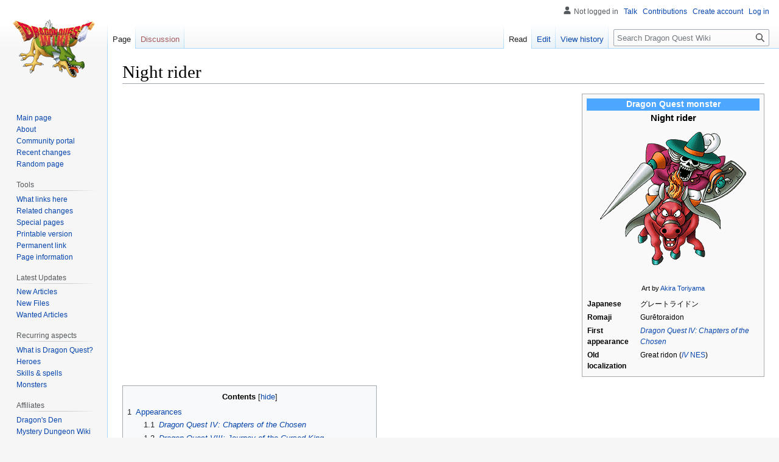

--- FILE ---
content_type: text/html; charset=UTF-8
request_url: https://dragon-quest.org/wiki/Night_rider
body_size: 11933
content:
<!DOCTYPE html>
<html class="client-nojs" lang="en" dir="ltr">
<head>
<meta charset="UTF-8"/>
<title>Night rider - Dragon Quest Wiki</title>
<script>document.documentElement.className="client-js";RLCONF={"wgBreakFrames":false,"wgSeparatorTransformTable":["",""],"wgDigitTransformTable":["",""],"wgDefaultDateFormat":"dmy","wgMonthNames":["","January","February","March","April","May","June","July","August","September","October","November","December"],"wgRequestId":"947f5eab5c047846a2083157","wgCSPNonce":false,"wgCanonicalNamespace":"","wgCanonicalSpecialPageName":false,"wgNamespaceNumber":0,"wgPageName":"Night_rider","wgTitle":"Night rider","wgCurRevisionId":226465,"wgRevisionId":226465,"wgArticleId":9296,"wgIsArticle":true,"wgIsRedirect":false,"wgAction":"view","wgUserName":null,"wgUserGroups":["*"],"wgCategories":["Stubs","Equine enemies","Zombie family","Dragon Quest IV enemies","Dragon Quest VIII enemies","Dragon Quest VIII 3DS enemies","Dragon Quest X enemies","Dragon Quest Monsters: Super Light enemies","Dragon Quest: Monster Parade enemies","Dragon Quest of the Stars enemies","Dragon Quest Heroes II enemies",
"Dragon Quest Monsters: Joker 3 Pro enemies","Dragon Quest: Monster Battle Scanner enemies","Dragon Quest Walk enemies"],"wgPageContentLanguage":"en","wgPageContentModel":"wikitext","wgRelevantPageName":"Night_rider","wgRelevantArticleId":9296,"wgIsProbablyEditable":true,"wgRelevantPageIsProbablyEditable":true,"wgRestrictionEdit":[],"wgRestrictionMove":[],"wgMFDisplayWikibaseDescriptions":{"search":false,"nearby":false,"watchlist":false,"tagline":false}};RLSTATE={"site.styles":"ready","user.styles":"ready","user":"ready","user.options":"loading","mediawiki.page.gallery.styles":"ready","skins.vector.styles.legacy":"ready"};RLPAGEMODULES=["site","mediawiki.page.ready","mediawiki.toc","skins.vector.legacy.js"];</script>
<script>(RLQ=window.RLQ||[]).push(function(){mw.loader.implement("user.options@1i9g4",function($,jQuery,require,module){mw.user.tokens.set({"patrolToken":"+\\","watchToken":"+\\","csrfToken":"+\\"});});});</script>
<link rel="stylesheet" href="/w/load.php?lang=en&amp;modules=mediawiki.page.gallery.styles%7Cskins.vector.styles.legacy&amp;only=styles&amp;skin=vector"/>
<script async="" src="/w/load.php?lang=en&amp;modules=startup&amp;only=scripts&amp;raw=1&amp;skin=vector"></script>
<meta name="ResourceLoaderDynamicStyles" content=""/>
<link rel="stylesheet" href="/w/load.php?lang=en&amp;modules=site.styles&amp;only=styles&amp;skin=vector"/>
<meta name="generator" content="MediaWiki 1.38.4"/>
<meta name="format-detection" content="telephone=no"/>
<link rel="alternate" type="application/x-wiki" title="Edit" href="/w/index.php?title=Night_rider&amp;action=edit"/>
<link rel="shortcut icon" href="/images/gfx/Favicon.ico"/>
<link rel="search" type="application/opensearchdescription+xml" href="/w/opensearch_desc.php" title="Dragon Quest Wiki (en)"/>
<link rel="EditURI" type="application/rsd+xml" href="https://dragon-quest.org/w/api.php?action=rsd"/>
<link rel="license" href="http://creativecommons.org/licenses/by-sa/3.0/"/>
<link rel="alternate" type="application/atom+xml" title="Dragon Quest Wiki Atom feed" href="/w/index.php?title=Special:RecentChanges&amp;feed=atom"/>
<link rel="alternate" type="application/rss+xml" title="Dragon Quest Wiki RSS feed" href="/w/index.php?title=Special:RecentChanges&amp;feed=rss"/>
</head>
<body class="mediawiki ltr sitedir-ltr mw-hide-empty-elt ns-0 ns-subject mw-editable page-Night_rider rootpage-Night_rider skin-vector action-view skin-vector-legacy"><div id="mw-page-base" class="noprint"></div>
<div id="mw-head-base" class="noprint"></div>
<div id="content" class="mw-body" role="main">
	<a id="top"></a>
	<div id="siteNotice"></div>
	<div class="mw-indicators">
	</div>
	<h1 id="firstHeading" class="firstHeading mw-first-heading">Night rider</h1>
	<div id="bodyContent" class="vector-body">
		<div id="siteSub" class="noprint">From Dragon Quest Wiki</div>
		<div id="contentSub"></div>
		<div id="contentSub2"></div>
		
		<div id="jump-to-nav"></div>
		<a class="mw-jump-link" href="#mw-head">Jump to navigation</a>
		<a class="mw-jump-link" href="#searchInput">Jump to search</a>
		<div id="mw-content-text" class="mw-body-content mw-content-ltr" lang="en" dir="ltr"><div class="mw-parser-output"><table role="presentation" class="infobox" style="font-size:88%; padding:5px; text-align:left; width:300px; line-height:1.5em;">

<tbody><tr>
<th style="font-size:110%; text-align:center; color:#FFFFFF; background:#4da6ff;" colspan="2">Dragon Quest monster
</th></tr>
<tr>
<th colspan="2" style="font-size:125%;text-align:center;">Night rider
</th></tr>
<tr>
<td colspan="2" style="font-size:90%;text-align:center;padding-bottom:.5em;"><div class="center"><div class="floatnone"><a href="/wiki/File:DQIV_Night_Rider.png" class="image"><img alt="DQIV Night Rider.png" src="/images/3/32/DQIV_Night_Rider.png" decoding="async" width="240" height="240" /></a></div></div><br />Art by <a href="/wiki/Akira_Toriyama" title="Akira Toriyama">Akira Toriyama</a>
</td></tr>
<tr>
<th>Japanese
</th>
<td><span lang="ja">グレートライドン</span>
</td></tr>
<tr>
<th>Romaji
</th>
<td><span lang="ja">Gurētoraidon</span>
</td></tr>
<tr>
<th>First appearance
</th>
<td><i><a href="/wiki/Dragon_Quest_IV:_Chapters_of_the_Chosen" title="Dragon Quest IV: Chapters of the Chosen">Dragon Quest IV: Chapters of the Chosen</a></i>
</td></tr>
<tr>
<th>Old localization
</th>
<td>Great ridon (<i><a href="/wiki/Dragon_Quest_IV:_Chapters_of_the_Chosen" title="Dragon Quest IV: Chapters of the Chosen">IV</a></i> <a href="/wiki/Nintendo_Entertainment_System" title="Nintendo Entertainment System">NES</a>)
</td></tr>









































</tbody></table>
<p><br style="clear: both;" />
</p>
<div id="toc" class="toc" role="navigation" aria-labelledby="mw-toc-heading"><input type="checkbox" role="button" id="toctogglecheckbox" class="toctogglecheckbox" style="display:none" /><div class="toctitle" lang="en" dir="ltr"><h2 id="mw-toc-heading">Contents</h2><span class="toctogglespan"><label class="toctogglelabel" for="toctogglecheckbox"></label></span></div>
<ul>
<li class="toclevel-1 tocsection-1"><a href="#Appearances"><span class="tocnumber">1</span> <span class="toctext">Appearances</span></a>
<ul>
<li class="toclevel-2 tocsection-2"><a href="#Dragon_Quest_IV:_Chapters_of_the_Chosen"><span class="tocnumber">1.1</span> <span class="toctext"><i>Dragon Quest IV: Chapters of the Chosen</i></span></a></li>
<li class="toclevel-2 tocsection-3"><a href="#Dragon_Quest_VIII:_Journey_of_the_Cursed_King"><span class="tocnumber">1.2</span> <span class="toctext"><i>Dragon Quest VIII: Journey of the Cursed King</i></span></a></li>
<li class="toclevel-2 tocsection-4"><a href="#Dragon_Quest_X"><span class="tocnumber">1.3</span> <span class="toctext"><i>Dragon Quest X</i></span></a></li>
<li class="toclevel-2 tocsection-5"><a href="#Dragon_Quest_Heroes_II:_Twin_Kings_and_the_Prophecy&#39;s_End"><span class="tocnumber">1.4</span> <span class="toctext"><i>Dragon Quest Heroes II: Twin Kings and the Prophecy's End</i></span></a></li>
</ul>
</li>
<li class="toclevel-1 tocsection-6"><a href="#Gallery"><span class="tocnumber">2</span> <span class="toctext">Gallery</span></a></li>
<li class="toclevel-1 tocsection-7"><a href="#Similar_Species"><span class="tocnumber">3</span> <span class="toctext">Similar Species</span></a></li>
</ul>
</div>

<h2><span class="mw-headline" id="Appearances">Appearances</span><span class="mw-editsection"><span class="mw-editsection-bracket">[</span><a href="/w/index.php?title=Night_rider&amp;action=edit&amp;section=1" title="Edit section: Appearances">edit</a><span class="mw-editsection-bracket">]</span></span></h2>
<h3><span class="mw-headline" id="Dragon_Quest_IV:_Chapters_of_the_Chosen"><i><a href="/wiki/Dragon_Quest_IV:_Chapters_of_the_Chosen" title="Dragon Quest IV: Chapters of the Chosen">Dragon Quest IV: Chapters of the Chosen</a></i></span><span class="mw-editsection"><span class="mw-editsection-bracket">[</span><a href="/w/index.php?title=Night_rider&amp;action=edit&amp;section=2" title="Edit section: Dragon Quest IV: Chapters of the Chosen">edit</a><span class="mw-editsection-bracket">]</span></span></h3>
<div style="background-color: #00cc99; padding: 3px; border-radius: 7px; max-width: 63em;">
<div style="display: flex; padding: 0.5em; height: 1.35em; justify-content: space-between; align-items: center;">
    <div><b>Night Rider</b> (<span lang="ja">グレートライドン&#160;<i>Gurētoraidon</i></span>)</div>
    <div><a href="/wiki/Dragon_Quest_IV:_Chapters_of_the_Chosen" title="Dragon Quest IV: Chapters of the Chosen"><img alt="Dragon Quest IV: Chapters of the Chosen" src="/images/thumb/8/8e/DQIV_Logo.png/100px-DQIV_Logo.png" decoding="async" width="100" height="70" srcset="/images/thumb/8/8e/DQIV_Logo.png/150px-DQIV_Logo.png 1.5x, /images/thumb/8/8e/DQIV_Logo.png/200px-DQIV_Logo.png 2x" /></a></div>
</div>
<div style="background-color: #FFFFFF; border-radius: 5px; padding: 1px;">
<div style="height: 24px; margin: 5px; background-color: #00ff00; border-radius: 5px; padding: 3px; text-align: center; line-height: 24px;"><b>Original (NES)</b></div>
<dl style="display: -ms-grid; display: grid; margin: 5px; border-top: 1px solid teal; border-right: 1px solid teal; border-bottom: 1px solid teal; border-radius: 3px; padding-left: 1px; overflow: hidden; -ms-grid-columns: (1fr)&#91;4&#93;; grid-template-columns: repeat(12, 1fr); text-align: center;">
    <div style="display: inline-block; display: grid; grid-column: span 6; grid-row: span 2; grid-template-rows: subgrid; margin-left: -1px; border-left: 1px solid teal;">
        <dt style="display: flex; align-items: center; justify-content: center; margin: 0; padding: 2px; line-height: inherit; font-family: inherit; background-color: #00cc99; color: black;"><span>Sprite</span>
        </dt><dd style="display: flex; align-items: center; justify-content: center; margin: 0; padding: 2px;"><span><a href="/wiki/File:Nightrider_DQIV_NES.gif" class="image"><img alt="Nightrider DQIV NES.gif" src="/images/d/d4/Nightrider_DQIV_NES.gif" decoding="async" width="63" height="64" /></a></span>
    </dd></div>
<div style="display: inline-block; display: grid; grid-column: span 6; grid-row: span 2; grid-template-rows: subgrid; margin-left: -1px; border-left: 1px solid teal;">
        <dt style="display: flex; align-items: center; justify-content: center; margin: 0; padding: 2px; line-height: inherit; font-family: inherit; background-color: #00cc99; color: black;"><span>Bestiary No.</span>
        </dt><dd style="display: flex; align-items: center; justify-content: center; margin: 0; padding: 2px;"><span>#149</span>
    </dd></div><div style="display: inline-block; display: grid; grid-column: span 3; grid-row: span 2; grid-template-rows: subgrid; margin-left: -1px; border-left: 1px solid teal;">
        <dt style="display: flex; align-items: center; justify-content: center; margin: 0; padding: 2px; line-height: inherit; font-family: inherit; background-color: #00cc99; color: black;"><span><a href="/wiki/Experience_Points" title="Experience Points">Experience</a></span>
        </dt><dd style="display: flex; align-items: center; justify-content: center; margin: 0; padding: 2px;"><span>1678</span>
    </dd></div><div style="display: inline-block; display: grid; grid-column: span 3; grid-row: span 2; grid-template-rows: subgrid; margin-left: -1px; border-left: 1px solid teal;">
        <dt style="display: flex; align-items: center; justify-content: center; margin: 0; padding: 2px; line-height: inherit; font-family: inherit; background-color: #00cc99; color: black;"><span><a href="/wiki/Gold" title="Gold">Gold</a></span>
        </dt><dd style="display: flex; align-items: center; justify-content: center; margin: 0; padding: 2px;"><span>20</span>
    </dd></div><div style="display: inline-block; display: grid; grid-column: span 3; grid-row: span 2; grid-template-rows: subgrid; margin-left: -1px; border-left: 1px solid teal;">
        <dt style="display: flex; align-items: center; justify-content: center; margin: 0; padding: 2px; line-height: inherit; font-family: inherit; background-color: #00cc99; color: black;"><span><a href="/wiki/List_of_character_statistics#Hit_Points" title="List of character statistics">HP</a></span>
        </dt><dd style="display: flex; align-items: center; justify-content: center; margin: 0; padding: 2px;"><span>300</span>
    </dd></div><div style="display: inline-block; display: grid; grid-column: span 3; grid-row: span 2; grid-template-rows: subgrid; margin-left: -1px; border-left: 1px solid teal;">
        <dt style="display: flex; align-items: center; justify-content: center; margin: 0; padding: 2px; line-height: inherit; font-family: inherit; background-color: #00cc99; color: black;"><span><a href="/wiki/List_of_character_statistics#Magic_Points" title="List of character statistics">MP</a></span>
        </dt><dd style="display: flex; align-items: center; justify-content: center; margin: 0; padding: 2px;"><span>0</span>
    </dd></div><div style="display: inline-block; display: grid; grid-column: span 3; grid-row: span 2; grid-template-rows: subgrid; margin-left: -1px; border-left: 1px solid teal;">
        <dt style="display: flex; align-items: center; justify-content: center; margin: 0; padding: 2px; line-height: inherit; font-family: inherit; background-color: #00cc99; color: black;"><span><a href="/wiki/List_of_character_statistics#Attack" title="List of character statistics">Attack</a></span>
        </dt><dd style="display: flex; align-items: center; justify-content: center; margin: 0; padding: 2px;"><span>200</span>
    </dd></div><div style="display: inline-block; display: grid; grid-column: span 3; grid-row: span 2; grid-template-rows: subgrid; margin-left: -1px; border-left: 1px solid teal;">
        <dt style="display: flex; align-items: center; justify-content: center; margin: 0; padding: 2px; line-height: inherit; font-family: inherit; background-color: #00cc99; color: black;"><span><a href="/wiki/List_of_character_statistics#Defence" title="List of character statistics">Defence</a></span>
        </dt><dd style="display: flex; align-items: center; justify-content: center; margin: 0; padding: 2px;"><span>170</span>
    </dd></div><div style="display: inline-block; display: grid; grid-column: span 3; grid-row: span 2; grid-template-rows: subgrid; margin-left: -1px; border-left: 1px solid teal;">
        <dt style="display: flex; align-items: center; justify-content: center; margin: 0; padding: 2px; line-height: inherit; font-family: inherit; background-color: #00cc99; color: black;"><span><a href="/wiki/List_of_character_statistics#Agility" title="List of character statistics">Agility</a></span>
        </dt><dd style="display: flex; align-items: center; justify-content: center; margin: 0; padding: 2px;"><span>71</span>
    </dd></div><div style="display: inline-block; display: grid; grid-column: span 3; grid-row: span 2; grid-template-rows: subgrid; margin-left: -1px; border-left: 1px solid teal;">
        <dt style="display: flex; align-items: center; justify-content: center; margin: 0; padding: 2px; line-height: inherit; font-family: inherit; background-color: #00cc99; color: black;"><span><a href="/wiki/List_of_character_statistics#Evasion" title="List of character statistics">Evasion</a></span>
        </dt><dd style="display: flex; align-items: center; justify-content: center; margin: 0; padding: 2px;"><span>1/16</span>
    </dd></div>
</dl>
<dl style="margin: 5px; border-top: 1px solid teal; border-left: 1px solid teal; border-right: 1px solid teal; border-radius: 3px; padding-bottom: 1px; overflow: hidden; text-align: center;">
    <div style="display: flex; flex-wrap: wrap; border-bottom: 1px solid teal;">
        <dt style="flex: 1 0 15ch; margin: 0; padding: 2px; line-height: inherit; font-family: inherit; background-color: #00cc99; color: black;">Spell(s)
        </dt><dd style="flex: 3 1 45ch; margin: 0; padding: 2px;">None
    </dd></div>
<div style="display: flex; flex-wrap: wrap; border-bottom: 1px solid teal;">
        <dt style="flex: 1 0 15ch; margin: 0; padding: 2px; line-height: inherit; font-family: inherit; background-color: #00cc99; color: black;">Skill(s)
        </dt><dd style="flex: 3 1 45ch; margin: 0; padding: 2px;"><a href="/wiki/Inferno" title="Inferno">Inferno</a><br />Recovers 20 <a href="/wiki/List_of_character_statistics#Hit_Points" title="List of character statistics">HP</a> per turn
    </dd></div><div style="display: flex; flex-wrap: wrap; border-bottom: 1px solid teal;">
        <dt style="flex: 1 0 15ch; margin: 0; padding: 2px; line-height: inherit; font-family: inherit; background-color: #00cc99; color: black;">Location(s)
        </dt><dd style="flex: 3 1 45ch; margin: 0; padding: 2px;"><a href="/wiki/Nadiria" title="Nadiria">Nadiria</a><br /><a href="/wiki/Castle_Nadiria" title="Castle Nadiria">Castle Nadiria</a>
    </dd></div><div style="display: flex; flex-wrap: wrap; border-bottom: 1px solid teal;">
        <dt style="flex: 1 0 15ch; margin: 0; padding: 2px; line-height: inherit; font-family: inherit; background-color: #00cc99; color: black;">Item Dropped
        </dt><dd style="flex: 3 1 45ch; margin: 0; padding: 2px;"><a href="/wiki/Double-edged_sword" title="Double-edged sword">Double-edged sword</a>(<sup>1</sup>&#8260;<sub>256</sub>)
    </dd></div>
</dl>
<dl style="display: -ms-grid; display: grid; margin: 5px; border-top: 1px solid teal; border-right: 1px solid teal; border-bottom: 1px solid teal; border-radius: 3px; padding-left: 1px; overflow: hidden; -ms-grid-columns: (1fr)&#91;4&#93;; grid-template-columns: repeat(12, 1fr); text-align: center;">
    <div style="display: inline-block; display: grid; grid-column: span 3; grid-row: span 2; grid-template-rows: subgrid; margin-left: -1px; border-left: 1px solid teal;">
        <dt style="display: flex; align-items: center; justify-content: center; margin: 0; padding: 2px; line-height: inherit; font-family: inherit; background-color: #00cc99; color: black;"><span><a href="/wiki/Frizz" title="Frizz">Frizz</a> resistance <span class="explain" title="Frizz, Frizzle, Kafrizzle">*</span></span>
        </dt><dd style="display: flex; align-items: center; justify-content: center; margin: 0; padding: 2px;"><span>100%</span>
    </dd></div>
<div style="display: inline-block; display: grid; grid-column: span 3; grid-row: span 2; grid-template-rows: subgrid; margin-left: -1px; border-left: 1px solid teal;">
        <dt style="display: flex; align-items: center; justify-content: center; margin: 0; padding: 2px; line-height: inherit; font-family: inherit; background-color: #00cc99; color: black;"><span><a href="/wiki/Sizz" title="Sizz">Sizz</a> resistance <span class="explain" title="Sizz, Sizzle, Kasizzle, Sparkie&#39;s fire breath, Magic Burst, Puff!">*</span></span>
        </dt><dd style="display: flex; align-items: center; justify-content: center; margin: 0; padding: 2px;"><span>25%</span>
    </dd></div><div style="display: inline-block; display: grid; grid-column: span 3; grid-row: span 2; grid-template-rows: subgrid; margin-left: -1px; border-left: 1px solid teal;">
        <dt style="display: flex; align-items: center; justify-content: center; margin: 0; padding: 2px; line-height: inherit; font-family: inherit; background-color: #00cc99; color: black;"><span><a href="/wiki/Bang" title="Bang">Bang</a> resistance <span class="explain" title="Bang, Boom, Kaboom">*</span></span>
        </dt><dd style="display: flex; align-items: center; justify-content: center; margin: 0; padding: 2px;"><span>75%</span>
    </dd></div><div style="display: inline-block; display: grid; grid-column: span 3; grid-row: span 2; grid-template-rows: subgrid; margin-left: -1px; border-left: 1px solid teal;">
        <dt style="display: flex; align-items: center; justify-content: center; margin: 0; padding: 2px; line-height: inherit; font-family: inherit; background-color: #00cc99; color: black;"><span><a href="/wiki/Crack" title="Crack">Crack</a> resistance <span class="explain" title="Crack, Crackle, Kacrack, Kacrackle, Sparkie&#39;s ice breath">*</span></span>
        </dt><dd style="display: flex; align-items: center; justify-content: center; margin: 0; padding: 2px;"><span>100%</span>
    </dd></div><div style="display: inline-block; display: grid; grid-column: span 3; grid-row: span 2; grid-template-rows: subgrid; margin-left: -1px; border-left: 1px solid teal;">
        <dt style="display: flex; align-items: center; justify-content: center; margin: 0; padding: 2px; line-height: inherit; font-family: inherit; background-color: #00cc99; color: black;"><span><a href="/wiki/Woosh" title="Woosh">Woosh</a> resistance <span class="explain" title="Woosh, Swoosh, Kaswoosh, Thin Air">*</span></span>
        </dt><dd style="display: flex; align-items: center; justify-content: center; margin: 0; padding: 2px;"><span>75%</span>
    </dd></div><div style="display: inline-block; display: grid; grid-column: span 3; grid-row: span 2; grid-template-rows: subgrid; margin-left: -1px; border-left: 1px solid teal;">
        <dt style="display: flex; align-items: center; justify-content: center; margin: 0; padding: 2px; line-height: inherit; font-family: inherit; background-color: #00cc99; color: black;"><span><a href="/wiki/Zap" title="Zap">Zap</a> resistance <span class="explain" title="Zap, Kazap, Lightning Storm, Gigasword">*</span></span>
        </dt><dd style="display: flex; align-items: center; justify-content: center; margin: 0; padding: 2px;"><span>75%</span>
    </dd></div><div style="display: inline-block; display: grid; grid-column: span 3; grid-row: span 2; grid-template-rows: subgrid; margin-left: -1px; border-left: 1px solid teal;">
        <dt style="display: flex; align-items: center; justify-content: center; margin: 0; padding: 2px; line-height: inherit; font-family: inherit; background-color: #00cc99; color: black;"><span><a href="/wiki/Drain_Magic" title="Drain Magic">Drain Magic</a> resistance</span>
        </dt><dd style="display: flex; align-items: center; justify-content: center; margin: 0; padding: 2px;"><span>100%</span>
    </dd></div><div style="display: inline-block; display: grid; grid-column: span 3; grid-row: span 2; grid-template-rows: subgrid; margin-left: -1px; border-left: 1px solid teal;">
        <dt style="display: flex; align-items: center; justify-content: center; margin: 0; padding: 2px; line-height: inherit; font-family: inherit; background-color: #00cc99; color: black;"><span><a href="/wiki/Whack" title="Whack">Whack</a> resistance <span class="explain" title="Whack, Thwack, Kathwack">*</span></span>
        </dt><dd style="display: flex; align-items: center; justify-content: center; margin: 0; padding: 2px;"><span>100%</span>
    </dd></div><div style="display: inline-block; display: grid; grid-column: span 3; grid-row: span 2; grid-template-rows: subgrid; margin-left: -1px; border-left: 1px solid teal;">
        <dt style="display: flex; align-items: center; justify-content: center; margin: 0; padding: 2px; line-height: inherit; font-family: inherit; background-color: #00cc99; color: black;"><span><a href="/wiki/Kamikazee_Bracer" class="mw-redirect" title="Kamikazee Bracer">Kamikazee Bracer</a> resistance</span>
        </dt><dd style="display: flex; align-items: center; justify-content: center; margin: 0; padding: 2px;"><span>25%</span>
    </dd></div><div style="display: inline-block; display: grid; grid-column: span 3; grid-row: span 2; grid-template-rows: subgrid; margin-left: -1px; border-left: 1px solid teal;">
        <dt style="display: flex; align-items: center; justify-content: center; margin: 0; padding: 2px; line-height: inherit; font-family: inherit; background-color: #00cc99; color: black;"><span><a href="/wiki/Poof" title="Poof">Poof</a> resistance</span>
        </dt><dd style="display: flex; align-items: center; justify-content: center; margin: 0; padding: 2px;"><span>75%</span>
    </dd></div><div style="display: inline-block; display: grid; grid-column: span 3; grid-row: span 2; grid-template-rows: subgrid; margin-left: -1px; border-left: 1px solid teal;">
        <dt style="display: flex; align-items: center; justify-content: center; margin: 0; padding: 2px; line-height: inherit; font-family: inherit; background-color: #00cc99; color: black;"><span><a href="/wiki/Dazzle" title="Dazzle">Dazzle</a> resistance</span>
        </dt><dd style="display: flex; align-items: center; justify-content: center; margin: 0; padding: 2px;"><span>25%</span>
    </dd></div><div style="display: inline-block; display: grid; grid-column: span 3; grid-row: span 2; grid-template-rows: subgrid; margin-left: -1px; border-left: 1px solid teal;">
        <dt style="display: flex; align-items: center; justify-content: center; margin: 0; padding: 2px; line-height: inherit; font-family: inherit; background-color: #00cc99; color: black;"><span><a href="/wiki/Fizzle" title="Fizzle">Fizzle</a> resistance</span>
        </dt><dd style="display: flex; align-items: center; justify-content: center; margin: 0; padding: 2px;"><span>100%</span>
    </dd></div><div style="display: inline-block; display: grid; grid-column: span 4; grid-row: span 2; grid-template-rows: subgrid; margin-left: -1px; border-left: 1px solid teal;">
        <dt style="display: flex; align-items: center; justify-content: center; margin: 0; padding: 2px; line-height: inherit; font-family: inherit; background-color: #00cc99; color: black;"><span><a href="/wiki/Fuddle" title="Fuddle">Fuddle</a> resistance</span>
        </dt><dd style="display: flex; align-items: center; justify-content: center; margin: 0; padding: 2px;"><span>100%</span>
    </dd></div><div style="display: inline-block; display: grid; grid-column: span 4; grid-row: span 2; grid-template-rows: subgrid; margin-left: -1px; border-left: 1px solid teal;">
        <dt style="display: flex; align-items: center; justify-content: center; margin: 0; padding: 2px; line-height: inherit; font-family: inherit; background-color: #00cc99; color: black;"><span><a href="/wiki/Snooze" title="Snooze">Snooze</a> resistance</span>
        </dt><dd style="display: flex; align-items: center; justify-content: center; margin: 0; padding: 2px;"><span>100%</span>
    </dd></div><div style="display: inline-block; display: grid; grid-column: span 4; grid-row: span 2; grid-template-rows: subgrid; margin-left: -1px; border-left: 1px solid teal;">
        <dt style="display: flex; align-items: center; justify-content: center; margin: 0; padding: 2px; line-height: inherit; font-family: inherit; background-color: #00cc99; color: black;"><span><a href="/wiki/Sap" title="Sap">Sap</a> resistance <span class="explain" title="Sap, Kasap">*</span></span>
        </dt><dd style="display: flex; align-items: center; justify-content: center; margin: 0; padding: 2px;"><span>0%</span>
    </dd></div>
</dl>
</div>
<div style="background-color: #FFFFFF; margin-top: 3px; border-radius: 5px; padding: 1px;">
<div style="height: 24px; margin: 5px; background-color: #00ff00; border-radius: 5px; padding: 3px; text-align: center; line-height: 24px;"><b>Remakes (<a href="/wiki/Sony_PlayStation#PlayStation" title="Sony PlayStation">PSX</a>, <a href="/wiki/Nintendo_DS" title="Nintendo DS">DS</a>, <a href="/wiki/Cell_phone" title="Cell phone">Mobile</a>)</b></div>
<dl style="display: -ms-grid; display: grid; margin: 5px; border-top: 1px solid teal; border-right: 1px solid teal; border-bottom: 1px solid teal; border-radius: 3px; padding-left: 1px; overflow: hidden; -ms-grid-columns: (1fr)&#91;4&#93;; grid-template-columns: repeat(12, 1fr); text-align: center;">
    <div style="display: inline-block; display: grid; grid-column: span 6; grid-row: span 2; grid-template-rows: subgrid; margin-left: -1px; border-left: 1px solid teal;">
        <dt style="display: flex; align-items: center; justify-content: center; margin: 0; padding: 2px; line-height: inherit; font-family: inherit; background-color: #00cc99; color: black;"><span>Sprites</span>
        </dt><dd style="display: flex; align-items: center; justify-content: center; margin: 0; padding: 2px;"><span><a href="/wiki/File:Night_rider.png" class="image"><img alt="Night rider.png" src="/images/2/2b/Night_rider.png" decoding="async" width="144" height="142" /></a></span>
    </dd></div>
<div style="display: inline-block; display: grid; grid-column: span 6; grid-row: span 2; grid-template-rows: subgrid; margin-left: -1px; border-left: 1px solid teal;">
        <dt style="display: flex; align-items: center; justify-content: center; margin: 0; padding: 2px; line-height: inherit; font-family: inherit; background-color: #00cc99; color: black;"><span>Notable Changes</span>
        </dt><dd style="display: flex; align-items: center; justify-content: center; margin: 0; padding: 2px;"><span>None</span>
    </dd></div>
</dl>
</div>
</div>

<h3><span class="mw-headline" id="Dragon_Quest_VIII:_Journey_of_the_Cursed_King"><i><a href="/wiki/Dragon_Quest_VIII:_Journey_of_the_Cursed_King" title="Dragon Quest VIII: Journey of the Cursed King">Dragon Quest VIII: Journey of the Cursed King</a></i></span><span class="mw-editsection"><span class="mw-editsection-bracket">[</span><a href="/w/index.php?title=Night_rider&amp;action=edit&amp;section=3" title="Edit section: Dragon Quest VIII: Journey of the Cursed King">edit</a><span class="mw-editsection-bracket">]</span></span></h3>
<div style="background-color: #FEEB00; padding: 3px; border-radius: 7px; max-width: 63em;">
<div style="display: flex; padding: 0.5em; height: 1.35em; justify-content: space-between; align-items: center;">
    <div><b>Night rider</b> </div>
    <div><a href="/wiki/Dragon_Quest_VIII:_Journey_of_the_Cursed_King" title="Dragon Quest VIII: Journey of the Cursed King"><img alt="Dragon Quest VIII: Journey of the Cursed King" src="/images/e/e0/DQ8-LOGO-ICON.png" decoding="async" width="96" height="54" /></a></div>
</div>
<div style="background-color: #FFFFFF; border-radius: 5px; padding: 3px;">
    <div style="height: 24px; width: 99%; color: ; background-color: #ff0000; border-radius: 5px; padding: 3px; text-align: center; line-height: 24px;"><b>Nintendo 3DS</b></div>
    <div style="padding: 3px;">
    <table style="border: 1px solid blue; border-radius: 3px; width: 100%;" cellspacing="0" cellpadding="0">
      <tbody><tr>
        <td style="background-color:#FEEB00; padding: 2px; width: 20%; text-align: center; border-right: 1px solid blue"><b>Sprite</b></td>
        <td style="background-color:#FEEB00; padding: 2px; width: 20%; text-align: center; border-right: 1px solid blue"><b><a href="/wiki/List_of_character_statistics#Hit_Points" title="List of character statistics">HP</a></b></td>
        <td style="background-color:#FEEB00; padding: 2px; width: 20%; text-align: center; border-right: 1px solid blue"><b><a href="/wiki/List_of_character_statistics#Magic_Points" title="List of character statistics">MP</a></b></td>
        <td style="background-color:#FEEB00; padding: 2px; width: 20%; text-align: center; border-right: 1px solid blue"><b><a href="/wiki/List_of_character_statistics#Attack" title="List of character statistics">Attack</a></b></td>
      </tr>
      <tr>
        <td style="padding: 2px; width: 20%; height: 24px; text-align: center; border-right: 1px solid blue"></td>
        <td style="padding: 2px; width: 20%; height: 24px; text-align: center; border-right: 1px solid blue">305</td>
        <td style="padding: 2px; width: 20%; height: 24px; text-align: center; border-right: 1px solid blue">90</td>
        <td style="padding: 2px; width: 20%; height: 24px; text-align: center; border-right: 1px solid blue">238</td>
      </tr>
      <tr>
        <td style="background-color:#FEEB00; padding: 2px; width: 25%; text-align: center; border-right: 1px solid blue"><b><a href="/wiki/List_of_character_statistics#Defence" title="List of character statistics">Defense</a></b></td>
        <td style="background-color:#FEEB00; padding: 2px; width: 25%; text-align: center; border-right: 1px solid blue"><b><a href="/wiki/List_of_character_statistics#Agility" title="List of character statistics">Agility</a></b></td>
        <td style="background-color:#FEEB00; padding: 2px; width: 25%; text-align: center; border-right: 1px solid blue"><b><a href="/wiki/Experience_Points" title="Experience Points">Experience</a></b></td>
        <td style="background-color:#FEEB00; padding: 2px; width: 25%; text-align: center; border-right: 1px solid blue"><b><a href="/wiki/Gold" title="Gold">Gold</a></b></td>
      </tr>
      <tr>
        <td style="padding: 2px; width: 25%; height: 24px; text-align: center; border-right: 1px solid blue">142</td>
        <td style="padding: 2px; width: 25%; height: 24px; text-align: center; border-right: 1px solid blue">127</td>
        <td style="padding: 2px; width: 25%; height: 24px; text-align: center; border-right: 1px solid blue">444</td>
        <td style="padding: 2px; width: 25%; height: 24px; text-align: center; border-right: 1px solid blue">120</td>
      </tr>
    </tbody></table>
    <table style="border: 1px solid blue; border-radius: 3px; width: 100%; margin-top: 5px; text-align: center; height: 32px;" cellspacing="0" cellpadding="0">
      <tbody><tr>
        <td style="width: 25%; height: 24px; background-color:#FEEB00; border-bottom: 1px solid blue;"><b>Bestiary no.</b></td>
        <td style="text-align: center; border-bottom: 1px solid blue"><b>#297</b></td>
      </tr>
      <tr>
        <td style="width: 25%; height: 24px; background-color:#FEEB00; border-bottom: 1px solid blue;"><b>Family</b></td>
        <td style="text-align: center; border-bottom: 1px solid blue"><b><a href="/wiki/Undead_family" title="Undead family">Undead</a></b></td>
      </tr>
      <tr>
        <td style="width: 25%; height: 24px; background-color:#FEEB00; border-bottom: 1px solid blue;"><b>In-game description</b></td>
        <td style="text-align: center; border-bottom: 1px solid blue"><i>A grim knight of the dead atop a hellish steed. His deft use of <a href="/wiki/Multithrust" title="Multithrust">Multithrust</a> soon sends his foes on a one-way trip to his homeland.</i></td>
      </tr>
      <tr>
        <td style="width: 25%; height: 24px; background-color:#FEEB00; border-bottom: 1px solid blue;"><b>Spell(s)</b></td>
        <td style="text-align: center; border-bottom: 1px solid blue"><b><a href="/wiki/Midheal" title="Midheal">Midheal</a></b></td>
      </tr>
      <tr>
        <td style="width: 25%; height: 24px; background-color:#FEEB00; border-bottom: 1px solid blue;"><b>Skill(s)</b></td>
        <td style="text-align: center; border-bottom: 1px solid blue"><b><a href="/wiki/Multithrust" title="Multithrust">Multithrust</a></b></td>
      </tr>
      <tr>
        <td style="width: 25%; height: 24px; background-color:#FEEB00; border-bottom: 1px solid blue;"><b>Location(s)</b></td>
        <td style="text-align: center; border-bottom: 1px solid blue"><b><a href="/wiki/Altar_of_Wroth" title="Altar of Wroth">Altar of Wroth</a></b></td>
      </tr>
      <tr>
        <td style="width: 25%; height: 24px; background-color:#FEEB00;"><b>Item(s) dropped</b></td>
        <td style="text-align: center;"><b><a href="/wiki/Sandstorm_spear" title="Sandstorm spear">Sandstorm spear</a><sup>1</sup>&#8260;<sub>64</sub><br /><a href="/wiki/Skull_ring" title="Skull ring">Skull ring</a><sup>1</sup>&#8260;<sub>256</sub></b></td>
      </tr>
    </tbody></table>
    <table style="border: 1px solid blue; border-radius: 3px; width: 100%; margin-top: 5px;" cellspacing="0" cellpadding="0">
      <tbody><tr>
        <td style="background-color:#FEEB00; padding: 2px; width: 25%; text-align: center; border-right: 1px solid blue"><b><a href="/wiki/List_of_character_statistics#Evasion" title="List of character statistics">Evasion</a></b></td>
        <td style="background-color:#FEEB00; padding: 2px; font-size: 12px; width: 25%; text-align: center; border-right: 1px solid blue"><b>Attack Resistance</b></td>
        <td style="background-color:#FEEB00; padding: 2px; font-size: 12px; width: 25%; text-align: center; border-right: 1px solid blue"><b><a href="/wiki/Frizz" title="Frizz">Frizz</a> Resistance</b> <span class="explain" title="This includes Frizz, Frizzle, Kafrizzle, Firebird Throw &amp; Big Banga">*</span></td>
        <td style="background-color:#FEEB00; padding: 2px; font-size: 12px; width: 25%; text-align: center; border-right: 1px solid blue"><b><a href="/wiki/Sizz" title="Sizz">Sizz</a> Resistance</b> <span class="explain" title="This includes Sizz, Sizzle, Kasizzle, &amp; Flame Slash">*</span></td>
      </tr>  
      <tr>
        <td style="padding: 2px; width: 25%; height: 24px; text-align: center; border-right: 1px solid blue">1/64</td>
        <td style="padding: 2px; width: 25%; height: 24px; text-align: center; border-right: 1px solid blue">30%</td>
        <td style="padding: 2px; width: 25%; height: 24px; text-align: center; border-right: 1px solid blue">0%</td>
        <td style="padding: 2px; width: 25%; height: 24px; text-align: center; border-right: 1px solid blue">0%</td>
      </tr>  
      <tr>
        <td style="background-color:#FEEB00; padding: 2px; font-size: 12px; width: 25%; text-align: center; border-right: 1px solid blue"><b><a href="/wiki/Fire_Breath" title="Fire Breath">Fire Breath</a><br />Resistance</b> <span class="explain" title="This includes Magic Burst, Fire Breath, Flame Breath, Inferno, &amp; Scorch">*</span></td>
        <td style="background-color:#FEEB00; padding: 2px; font-size: 12px; width: 25%; text-align: center; border-right: 1px solid blue"><b><a href="/wiki/Bang" title="Bang">Bang</a> Resistance</b> <span class="explain" title="This includes Bang, Boom, Kaboom, Terrible Lightning, Lightning Slash, &amp; Anger of the Gods">*</span></td>
        <td style="background-color:#FEEB00; padding: 2px; font-size: 12px; width: 25%; text-align: center; border-right: 1px solid blue"><b><a href="/wiki/Woosh" title="Woosh">Woosh</a> Resistance</b> <span class="explain" title="This includes Woosh, Swoosh, Kaswoosh, Vacuum Slash, Thin Air, Wind Sickles, Clean Sweep (enemy version) &amp; Pearly Gates">*</span></td>
        <td style="background-color:#FEEB00; padding: 2px; font-size: 12px; width: 25%; text-align: center; border-right: 1px solid blue"><b><a href="/wiki/Crack" title="Crack">Crack</a> Resistance</b> <span class="explain" title="This includes Crack, Crackle, Kacrackle, &amp; Kacrackle Slash">*</span></td>
      </tr>
      <tr>
        <td style="padding: 2px; width: 25%; height: 24px; text-align: center; border-right: 1px solid blue">0%</td>
        <td style="padding: 2px; width: 25%; height: 24px; text-align: center; border-right: 1px solid blue">0%</td>
        <td style="padding: 2px; width: 25%; height: 24px; text-align: center; border-right: 1px solid blue">0%</td>
        <td style="padding: 2px; width: 25%; height: 24px; text-align: center; border-right: 1px solid blue">0%</td>
      </tr>
      <tr>
        <td style="background-color:#FEEB00; padding: 2px; font-size: 12px; width: 25%; text-align: center; border-right: 1px solid blue"><b><a href="/wiki/Cool_Breath" title="Cool Breath">Ice breath</a><br />Resistance</b> <span class="explain" title="This includes Cool Breath, Chilly Breath, Freezing Blizard, &amp; Frightfully C-c-cold Breath">*</span></td>
        <td style="background-color:#FEEB00; padding: 2px; font-size: 12px; width: 25%; text-align: center; border-right: 1px solid blue"><b><a href="/wiki/Category:Strike_skills" title="Category:Strike skills">Strike/Rock</a> Resistance <span class="explain" title="This includes Stone&#39;s Throw, Boulder Toss, Knuckle Sandwich, Clean Sweep (player version), Power Throw, Super Throw, Swing Both Ways, &amp; Serpent&#39;s Bite">*</span></b></td>
        <td style="background-color:#FEEB00; padding: 2px; font-size: 12px; width: 25%; text-align: center; border-right: 1px solid blue"><b><a href="/wiki/Zap" title="Zap">Zap</a> Resistance</b> <span class="explain" title="This includes Zap, Kazap, Lightning Storm, Gigaslash, Gigagash, &amp; Gigathrow">*</span></td>
        <td style="background-color: #FEEB00; padding: 2px; font-size: 12px; width: 25%; text-align: center; border-right: 1px solid blue"><b><a href="/wiki/Drain_Magic" title="Drain Magic">Drain Magic</a> Resistance</b></td>
      </tr>
      <tr>
        <td style="padding: 2px; width: 25%; height: 24px; text-align: center; border-right: 1px solid blue">0%</td>
        <td style="padding: 2px; width: 25%; height: 24px; text-align: center; border-right: 1px solid blue">0%</td>
        <td style="padding: 2px; width: 25%; height: 24px; text-align: center; border-right: 1px solid blue">0%</td>
        <td colspan="2" style="padding: 4px; width: 25%; height: 24px; text-align: center; border-right: 1px solid blue">50%</td>
      </tr>
      <tr>
        <td style="background-color:#FEEB00; padding: 2px; font-size: 12px; width: 25%; text-align: center; border-right: 1px solid blue"><b><a href="/wiki/Whack" title="Whack">Whack</a> Resistance</b> <span class="explain" title="This includes Whack, Thwack, Kathwack, Kamikazee, Grim Reaper, Grimmer Reaper, Assassin&#39;s Stab, Sudden Death, Needle Shot, &amp; Needle Rain">*</span></td>
        <td style="background-color:#FEEB00; padding: 2px; font-size: 12px; width: 25%; text-align: center; border-right: 1px solid blue"><b><a href="/wiki/Poison_and_Envenomation" title="Poison and Envenomation">Poison</a> Resistance</b> <span class="explain" title="This includes Toxic Dagger, Toxic Sword">*</span></td>
        <td style="background-color:#FEEB00; padding: 2px; font-size: 12px; width: 25%; text-align: center; border-right: 1px solid blue"><b><a href="/wiki/Paralysis" title="Paralysis">Paralysis</a> Resistance</b> <span class="explain" title="This includes Angel Eyes, Charming Look, Parallax, Whiplash, Lashings of Love, &amp; Blow Kiss">*</span></td>
        <td style="background-color:#FEEB00; padding: 2px; font-size: 12px; width: 25%; text-align: center; border-right: 1px solid blue"><b><a href="/wiki/Fuddle" title="Fuddle">Fuddle</a> Resistance</b> <span class="explain" title="This includes Fuddle &amp; Kafuddle">*</span></td>
      </tr>
      <tr>
        <td style="padding: 2px; width: 25%; height: 24px; text-align: center; border-right: 1px solid blue">100%</td>
        <td style="padding: 2px; width: 25%; height: 24px; text-align: center; border-right: 1px solid blue">15%</td>
        <td style="padding: 2px; width: 25%; height: 24px; text-align: center; border-right: 1px solid blue">50%</td>
        <td style="padding: 2px; width: 25%; height: 24px; text-align: center; border-right: 1px solid blue">50%</td>
      </tr>
      <tr>
        <td style="background-color:#FEEB00; padding: 2px; font-size: 12px; width: 25%; text-align: center; border-right: 1px solid blue"><b><a href="/wiki/Snooze" title="Snooze">Snooze</a> resistance</b> <span class="explain" title="This includes Snooze, Kasnooze, &amp; Sandman&#39;s Arrow">*</span></td>
        <td style="background-color:#FEEB00; padding: 2px; font-size: 12px; width: 25%; text-align: center; border-right: 1px solid blue"><b><a href="/wiki/Dazzle" title="Dazzle">Dazzle</a> Resistance</b></td>
        <td style="background-color:#FEEB00; padding: 2px; font-size: 12px; width: 25%; text-align: center; border-right: 1px solid blue"><b><a href="/wiki/Fizzle" title="Fizzle">Fizzle</a> Resistance</b></td>
        <td style="background-color:#FEEB00; padding: 2px; font-size: 12px; width: 25%; text-align: center; border-right: 1px solid blue"><b><a href="/wiki/Ban_Dance" title="Ban Dance">Ban Dance</a> Resistance</b></td>
      </tr>
      <tr>
        <td style="padding: 2px; width: 25%; height: 24px; text-align: center; border-right: 1px solid blue">100%</td>
        <td style="padding: 2px; width: 25%; height: 24px; text-align: center; border-right: 1px solid blue">50%</td>
        <td style="padding: 2px; width: 25%; height: 24px; text-align: center; border-right: 1px solid blue">50%</td>
        <td style="padding: 2px; width: 25%; height: 24px; text-align: center; border-right: 1px solid blue">100%</td>
      </tr>
      <tr>
        <td style="background-color:#FEEB00; padding: 2px; font-size: 12px; width: 25%; text-align: center; border-right: 1px solid blue"><b><a href="/wiki/Status_effect#Negative_Status_Ailments" title="Status effect">Stun</a> Resistance</b> <span class="explain" title="This includes Warcry, Underpants Dance, Puff-Puff, Heart Breaker, Mind Breaker, &amp; Feel the Beat">*</span></td>
        <td style="background-color:#FEEB00; padding: 2px; font-size: 12px; width: 25%; text-align: center; border-right: 1px solid blue"><b><a href="/wiki/Sap" title="Sap">Sap</a> Resistance</b> <span class="explain" title="This includes Sap, Kasap, &amp; Helm Splitter">*</span></td>
        <td colspan="2" style="background-color:#FEEB00; padding: 2px; font-size: 12px; width: 25%; text-align: center; border-right: 1px solid blue"><b>Army Resistance</b> <span class="explain" title="This includes Golden Oldies, Monster Mia, &amp; Fire in the &#39;Ole">*</span></td>
      </tr>
      <tr>
        <td style="padding: 2px; width: 25%; height: 24px; text-align: center; border-right: 1px solid blue">50%</td>
        <td style="padding: 2px; width: 25%; height: 24px; text-align: center; border-right: 1px solid blue">15%</td>
        <td colspan="2" style="padding: 2px; width: 25%; height: 24px; text-align: center; border-right: 1px solid blue">0%</td>
        </tr>
    </tbody></table>
    </div>
      
    
    </div>
</div>


<p><br />
</p>
<h3><span class="mw-headline" id="Dragon_Quest_X"><i><a href="/wiki/Dragon_Quest_X" title="Dragon Quest X">Dragon Quest X</a></i></span><span class="mw-editsection"><span class="mw-editsection-bracket">[</span><a href="/w/index.php?title=Night_rider&amp;action=edit&amp;section=4" title="Edit section: Dragon Quest X">edit</a><span class="mw-editsection-bracket">]</span></span></h3>
<table class="plainlinks mbox mbox-stub" style="">
<tbody><tr>
<td class="mbox-image">
  <img alt="" src="/images/2/28/Smaller_slime.jpg" decoding="async" width="40" height="40" /></td>
<td class="mbox-text" style=""> This article is a stub. You can help by <a target="_blank" rel="nofollow noreferrer noopener" class="external text" href="https://dragon-quest.org/w/index.php?title=Night_rider&amp;action=edit">expanding it</a>. </td>
</tr>
</tbody></table>
<h3><span id="Dragon_Quest_Heroes_II:_Twin_Kings_and_the_Prophecy.27s_End"></span><span class="mw-headline" id="Dragon_Quest_Heroes_II:_Twin_Kings_and_the_Prophecy's_End"><i><a href="/wiki/Dragon_Quest_Heroes_II:_Twin_Kings_and_the_Prophecy%27s_End" title="Dragon Quest Heroes II: Twin Kings and the Prophecy&#39;s End">Dragon Quest Heroes II: Twin Kings and the Prophecy's End</a></i></span><span class="mw-editsection"><span class="mw-editsection-bracket">[</span><a href="/w/index.php?title=Night_rider&amp;action=edit&amp;section=5" title="Edit section: Dragon Quest Heroes II: Twin Kings and the Prophecy&#039;s End">edit</a><span class="mw-editsection-bracket">]</span></span></h3>
<div style="background-color: #02C0E4; padding: 3px; border-radius: 7px; max-width: 63em;">
<div style="display: flex; padding: 0.5em; height: 1.35em; justify-content: space-between; align-items: center;">
    <div><b>Night rider</b> </div>
    <div><a href="/wiki/Dragon_Quest_Heroes_II:_Twin_Kings_and_the_Prophecy%27s_End" title="Dragon Quest Heroes II: Twin Kings and the Prophecy&#39;s End"><img alt="Dragon Quest Heroes II: Twin Kings and the Prophecy&#39;s End" src="/images/thumb/4/49/DQHII_Logo.png/50px-DQHII_Logo.png" decoding="async" width="50" height="22" srcset="/images/thumb/4/49/DQHII_Logo.png/75px-DQHII_Logo.png 1.5x, /images/thumb/4/49/DQHII_Logo.png/100px-DQHII_Logo.png 2x" /></a></div>
</div>
<div style="background-color: #ffffff; border-radius: 5px; padding: 3px;">
    <table style="border: 1px solid #2ab0cb; border-radius: 3px; width: 100%;" cellspacing="0" cellpadding="0">
      <tbody><tr>
        <td style="background-color: #02C0E4; padding: 2px; width: 64px; text-align: center; border-right: 1px solid #2ab0cb"><b>Model</b></td>
        <td style="background-color: #02C0E4; padding: 2px; width: 64px; text-align: center; border-right: 1px solid #2ab0cb"><b><a href="/wiki/Experience_Points" title="Experience Points">Experience</a></b></td>
        <td style="background-color: #02C0E4; padding: 2px; width: 64px; text-align: center; border-right: 1px solid #2ab0cb"><b><a href="/wiki/Gold" title="Gold">Gold</a></b></td>
        <td style="background-color: #02C0E4; padding: 2px; width: 64px; text-align: center; border-right: 1px solid #2ab0cb"><b>Marked Version?</b></td>
      </tr>
      <tr>
        <td style="padding: 2px; width: 20%; height: 24px; text-align: center; border-right:1px solid #2ab0cb"><a href="/wiki/File:Night_rider_DQH2.png" class="image"><img alt="Night rider DQH2.png" src="/images/thumb/6/68/Night_rider_DQH2.png/100px-Night_rider_DQH2.png" decoding="async" width="100" height="125" srcset="/images/thumb/6/68/Night_rider_DQH2.png/150px-Night_rider_DQH2.png 1.5x, /images/thumb/6/68/Night_rider_DQH2.png/200px-Night_rider_DQH2.png 2x" /></a></td>
        <td style="padding: 2px; width: 20%; height: 24px; text-align: center; border-right: 1px solid #2ab0cb">5623</td>
        <td style="padding: 2px; width: 20%; height: 24px; text-align: center; border-right: 1px solid #2ab0cb">419<span style="font-variant: small-caps;">g</span></td>
        <td style="padding: 2px; width: 20%; height: 24px; text-align: center; border-right: 1px solid #2ab0cb">Yes</td>
      </tr>
    </tbody></table>
    <table style="border: 1px solid #2ab0cb; border-radius: 3px; width: 100%; margin-top: 5px; border-right: 1px solid #2ab0cb; text-align: center; height: 32px;" cellspacing="0" cellpadding="0">
      <tbody><tr>
        <td style="width: 100px; height: 24px; background-color: #02C0E4; border-bottom: 1px solid #2ab0cb; border-right: 1px solid #2ab0cb"><b>List No.</b></td>
        <td style="text-align: center; border-bottom: 1px solid #2ab0cb;"><b>135</b></td>
      </tr>
      <tr>
        <td style="width: 25%; height: 24px; background-color: #02C0E4; border-bottom: 1px solid #2ab0cb; border-right: 1px solid #2ab0cb"><b>Field Notes</b></td>
        <td style="text-align: center; border-bottom: 1px solid #2ab0cb;"><i>Hadean horsemen who ride hell-sent steeds, and condemn enemies to death with their lethal lances. Their mounts are a magnificent maroon, and enjoy making mincemeat of any who get in their way.</i></td>
      </tr>
      <tr>
        <td style="width: 25%; height: 24px; background-color: #02C0E4; border-bottom: 1px solid #2ab0cb; border-right: 1px solid #2ab0cb;"><b>Location(s)</b></td>
        <td style="text-align: center; border-bottom: 1px solid #2ab0cb;"><b><a href="/w/index.php?title=The_Fetid_Foothills&amp;action=edit&amp;redlink=1" class="new" title="The Fetid Foothills (page does not exist)">The Fetid Foothills</a></b></td>
      </tr>
      <tr>
        <td style="width: 25%; height: 24px; background-color: #02C0E4; border-right: 1px solid #2ab0cb;"><b>Item(s) Dropped</b></td>
        <td style="text-align: center; border-bottom: 1px solid #2ab0cb;"><b><a href="/wiki/Magic_beast_bone" title="Magic beast bone">Magic beast bone</a>, <a href="/wiki/Big_bone" title="Big bone">Big bone</a></b></td>
      </tr>
    </tbody></table>
    </div>
      
    
    </div>



<p><br />
</p>
<h2><span class="mw-headline" id="Gallery">Gallery</span><span class="mw-editsection"><span class="mw-editsection-bracket">[</span><a href="/w/index.php?title=Night_rider&amp;action=edit&amp;section=6" title="Edit section: Gallery">edit</a><span class="mw-editsection-bracket">]</span></span></h2>
<center><ul class="gallery mw-gallery-traditional">
		<li class="gallerybox" style="width: 155px"><div style="width: 155px">
			<div class="thumb" style="width: 150px;"><div style="margin:30px auto;"><a href="/wiki/File:DQ_IV_Android_Night_Rider_1.jpg" class="image"><img alt="" src="/images/thumb/2/2b/DQ_IV_Android_Night_Rider_1.jpg/120px-DQ_IV_Android_Night_Rider_1.jpg" decoding="async" width="120" height="90" srcset="/images/thumb/2/2b/DQ_IV_Android_Night_Rider_1.jpg/180px-DQ_IV_Android_Night_Rider_1.jpg 1.5x, /images/thumb/2/2b/DQ_IV_Android_Night_Rider_1.jpg/240px-DQ_IV_Android_Night_Rider_1.jpg 2x" /></a></div></div>
			<div class="gallerytext">
<p>Night rider in <a href="/wiki/Nadiria" title="Nadiria">Nadirian</a> outskirts from <i><a href="/wiki/Dragon_Quest_IV:_Chapters_of_the_Chosen" title="Dragon Quest IV: Chapters of the Chosen">IV</a></i>. (<a href="/wiki/Cell_phone" title="Cell phone">Cell phone</a>)
</p>
			</div>
		</div></li>
		<li class="gallerybox" style="width: 155px"><div style="width: 155px">
			<div class="thumb" style="width: 150px;"><div style="margin:30px auto;"><a href="/wiki/File:DQ_IV_Android_Night_Rider_2.jpg" class="image"><img alt="" src="/images/thumb/0/0a/DQ_IV_Android_Night_Rider_2.jpg/120px-DQ_IV_Android_Night_Rider_2.jpg" decoding="async" width="120" height="90" srcset="/images/thumb/0/0a/DQ_IV_Android_Night_Rider_2.jpg/180px-DQ_IV_Android_Night_Rider_2.jpg 1.5x, /images/thumb/0/0a/DQ_IV_Android_Night_Rider_2.jpg/240px-DQ_IV_Android_Night_Rider_2.jpg 2x" /></a></div></div>
			<div class="gallerytext">
<p>Night rider in <a href="/wiki/Nadiria" title="Nadiria">Nadirian</a> swamp from <i><a href="/wiki/Dragon_Quest_IV:_Chapters_of_the_Chosen" title="Dragon Quest IV: Chapters of the Chosen">IV</a></i>. (<a href="/wiki/Cell_phone" title="Cell phone">Cell phone</a>)
</p>
			</div>
		</div></li>
		<li class="gallerybox" style="width: 155px"><div style="width: 155px">
			<div class="thumb" style="width: 150px;"><div style="margin:30px auto;"><a href="/wiki/File:DQ_IV_Android_Night_Rider_3.jpg" class="image"><img alt="" src="/images/thumb/0/08/DQ_IV_Android_Night_Rider_3.jpg/120px-DQ_IV_Android_Night_Rider_3.jpg" decoding="async" width="120" height="90" srcset="/images/thumb/0/08/DQ_IV_Android_Night_Rider_3.jpg/180px-DQ_IV_Android_Night_Rider_3.jpg 1.5x, /images/thumb/0/08/DQ_IV_Android_Night_Rider_3.jpg/240px-DQ_IV_Android_Night_Rider_3.jpg 2x" /></a></div></div>
			<div class="gallerytext">
<p>Night rider in <a href="/wiki/Castle_Nadiria" title="Castle Nadiria">Castle Nadiria</a> from <i><a href="/wiki/Dragon_Quest_IV:_Chapters_of_the_Chosen" title="Dragon Quest IV: Chapters of the Chosen">IV</a></i>. (<a href="/wiki/Cell_phone" title="Cell phone">Cell phone</a>)
</p>
			</div>
		</div></li>
</ul></center>
<h2><span class="mw-headline" id="Similar_Species">Similar Species</span><span class="mw-editsection"><span class="mw-editsection-bracket">[</span><a href="/w/index.php?title=Night_rider&amp;action=edit&amp;section=7" title="Edit section: Similar Species">edit</a><span class="mw-editsection-bracket">]</span></span></h2>
<ul><li><a href="/wiki/Bone_baron" title="Bone baron">Bone baron</a></li>
<li><a href="/wiki/Grim_rider" title="Grim rider">Grim rider</a></li>
<li><a href="/wiki/Skeleton_squire" title="Skeleton squire">Skeleton squire</a></li></ul>
<p><br style="clear: both;" />
</p>
<!-- 
NewPP limit report
Cached time: 20251219195631
Cache expiry: 2592000
Reduced expiry: false
Complications: []
CPU time usage: 0.110 seconds
Real time usage: 0.121 seconds
Preprocessor visited node count: 1679/1000000
Post‐expand include size: 76519/2097152 bytes
Template argument size: 7894/2097152 bytes
Highest expansion depth: 8/100
Expensive parser function count: 0/100
Unstrip recursion depth: 0/20
Unstrip post‐expand size: 2210/5000000 bytes
-->
<!--
Transclusion expansion time report (%,ms,calls,template)
100.00%   61.547      1 -total
 36.11%   22.223      1 Template:DQ4Enemy
 24.77%   15.245      3 Template:Paired_list_grid
 16.91%   10.405      1 Template:DQ83DSEnemy
 12.19%    7.503      1 Template:Monster_Infobox
 10.13%    6.237      1 Template:Infobox
  4.98%    3.063      1 Template:Stub
  4.56%    2.805      1 Template:Paired_list_stack
  4.21%    2.589     25 Template:Tt
  3.18%    1.960      1 Template:DQH2Enemy
-->

<!-- Saved in parser cache with key alefgard-mwiki_:pcache:idhash:9296-0!canonical and timestamp 20251219195631 and revision id 226465. Serialized with JSON.
 -->
</div>
<div class="printfooter">Retrieved from "<a dir="ltr" href="https://dragon-quest.org/w/index.php?title=Night_rider&amp;oldid=226465">https://dragon-quest.org/w/index.php?title=Night_rider&amp;oldid=226465</a>"</div></div>
		<div id="catlinks" class="catlinks" data-mw="interface"><div id="mw-normal-catlinks" class="mw-normal-catlinks"><a href="/wiki/Special:Categories" title="Special:Categories">Categories</a>: <ul><li><a href="/wiki/Category:Stubs" title="Category:Stubs">Stubs</a></li><li><a href="/wiki/Category:Equine_enemies" title="Category:Equine enemies">Equine enemies</a></li><li><a href="/wiki/Category:Zombie_family" title="Category:Zombie family">Zombie family</a></li><li><a href="/wiki/Category:Dragon_Quest_IV_enemies" title="Category:Dragon Quest IV enemies">Dragon Quest IV enemies</a></li><li><a href="/wiki/Category:Dragon_Quest_VIII_enemies" title="Category:Dragon Quest VIII enemies">Dragon Quest VIII enemies</a></li><li><a href="/wiki/Category:Dragon_Quest_VIII_3DS_enemies" title="Category:Dragon Quest VIII 3DS enemies">Dragon Quest VIII 3DS enemies</a></li><li><a href="/wiki/Category:Dragon_Quest_X_enemies" title="Category:Dragon Quest X enemies">Dragon Quest X enemies</a></li><li><a href="/wiki/Category:Dragon_Quest_Monsters:_Super_Light_enemies" title="Category:Dragon Quest Monsters: Super Light enemies">Dragon Quest Monsters: Super Light enemies</a></li><li><a href="/wiki/Category:Dragon_Quest:_Monster_Parade_enemies" title="Category:Dragon Quest: Monster Parade enemies">Dragon Quest: Monster Parade enemies</a></li><li><a href="/wiki/Category:Dragon_Quest_of_the_Stars_enemies" title="Category:Dragon Quest of the Stars enemies">Dragon Quest of the Stars enemies</a></li><li><a href="/wiki/Category:Dragon_Quest_Heroes_II_enemies" title="Category:Dragon Quest Heroes II enemies">Dragon Quest Heroes II enemies</a></li><li><a href="/wiki/Category:Dragon_Quest_Monsters:_Joker_3_Pro_enemies" title="Category:Dragon Quest Monsters: Joker 3 Pro enemies">Dragon Quest Monsters: Joker 3 Pro enemies</a></li><li><a href="/wiki/Category:Dragon_Quest:_Monster_Battle_Scanner_enemies" title="Category:Dragon Quest: Monster Battle Scanner enemies">Dragon Quest: Monster Battle Scanner enemies</a></li><li><a href="/wiki/Category:Dragon_Quest_Walk_enemies" title="Category:Dragon Quest Walk enemies">Dragon Quest Walk enemies</a></li></ul></div></div>
	</div>
</div>

<div id="mw-navigation">
	<h2>Navigation menu</h2>
	<div id="mw-head">
		
<nav id="p-personal" class="mw-portlet mw-portlet-personal vector-user-menu-legacy vector-menu" aria-labelledby="p-personal-label" role="navigation" 
	 >
	<label id="p-personal-label" aria-label="" class="vector-menu-heading">
		<span class="vector-menu-heading-label">Personal tools</span>
	</label>
	<div class="vector-menu-content">
		
		<ul class="vector-menu-content-list"><li id="pt-anonuserpage" class="mw-list-item"><span>Not logged in</span></li><li id="pt-anontalk" class="mw-list-item"><a href="/wiki/Special:MyTalk" title="Discussion about edits from this IP address [n]" accesskey="n"><span>Talk</span></a></li><li id="pt-anoncontribs" class="mw-list-item"><a href="/wiki/Special:MyContributions" title="A list of edits made from this IP address [y]" accesskey="y"><span>Contributions</span></a></li><li id="pt-createaccount" class="mw-list-item"><a href="/w/index.php?title=Special:CreateAccount&amp;returnto=Night+rider" title="You are encouraged to create an account and log in; however, it is not mandatory"><span>Create account</span></a></li><li id="pt-login" class="mw-list-item"><a href="/w/index.php?title=Special:UserLogin&amp;returnto=Night+rider" title="You are encouraged to log in; however, it is not mandatory [o]" accesskey="o"><span>Log in</span></a></li></ul>
		
	</div>
</nav>

		<div id="left-navigation">
			
<nav id="p-namespaces" class="mw-portlet mw-portlet-namespaces vector-menu vector-menu-tabs" aria-labelledby="p-namespaces-label" role="navigation" 
	 >
	<label id="p-namespaces-label" aria-label="" class="vector-menu-heading">
		<span class="vector-menu-heading-label">Namespaces</span>
	</label>
	<div class="vector-menu-content">
		
		<ul class="vector-menu-content-list"><li id="ca-nstab-main" class="selected mw-list-item"><a href="/wiki/Night_rider" title="View the content page [c]" accesskey="c"><span>Page</span></a></li><li id="ca-talk" class="new mw-list-item"><a href="/w/index.php?title=Talk:Night_rider&amp;action=edit&amp;redlink=1" rel="discussion" title="Discussion about the content page (page does not exist) [t]" accesskey="t"><span>Discussion</span></a></li></ul>
		
	</div>
</nav>

			
<nav id="p-variants" class="mw-portlet mw-portlet-variants emptyPortlet vector-menu-dropdown-noicon vector-menu vector-menu-dropdown" aria-labelledby="p-variants-label" role="navigation" 
	 >
	<input type="checkbox"
		id="p-variants-checkbox"
		role="button"
		aria-haspopup="true"
		data-event-name="ui.dropdown-p-variants"
		class="vector-menu-checkbox" aria-labelledby="p-variants-label" />
	<label id="p-variants-label" aria-label="Change language variant" class="vector-menu-heading">
		<span class="vector-menu-heading-label">English</span>
			<span class="vector-menu-checkbox-expanded">expanded</span>
			<span class="vector-menu-checkbox-collapsed">collapsed</span>
	</label>
	<div class="vector-menu-content">
		
		<ul class="vector-menu-content-list"></ul>
		
	</div>
</nav>

		</div>
		<div id="right-navigation">
			
<nav id="p-views" class="mw-portlet mw-portlet-views vector-menu vector-menu-tabs" aria-labelledby="p-views-label" role="navigation" 
	 >
	<label id="p-views-label" aria-label="" class="vector-menu-heading">
		<span class="vector-menu-heading-label">Views</span>
	</label>
	<div class="vector-menu-content">
		
		<ul class="vector-menu-content-list"><li id="ca-view" class="selected mw-list-item"><a href="/wiki/Night_rider"><span>Read</span></a></li><li id="ca-edit" class="mw-list-item"><a href="/w/index.php?title=Night_rider&amp;action=edit" title="Edit this page [e]" accesskey="e"><span>Edit</span></a></li><li id="ca-history" class="mw-list-item"><a href="/w/index.php?title=Night_rider&amp;action=history" title="Past revisions of this page [h]" accesskey="h"><span>View history</span></a></li></ul>
		
	</div>
</nav>

			
<nav id="p-cactions" class="mw-portlet mw-portlet-cactions emptyPortlet vector-menu-dropdown-noicon vector-menu vector-menu-dropdown" aria-labelledby="p-cactions-label" role="navigation"  title="More options"
	 >
	<input type="checkbox"
		id="p-cactions-checkbox"
		role="button"
		aria-haspopup="true"
		data-event-name="ui.dropdown-p-cactions"
		class="vector-menu-checkbox" aria-labelledby="p-cactions-label" />
	<label id="p-cactions-label" aria-label="" class="vector-menu-heading">
		<span class="vector-menu-heading-label">More</span>
			<span class="vector-menu-checkbox-expanded">expanded</span>
			<span class="vector-menu-checkbox-collapsed">collapsed</span>
	</label>
	<div class="vector-menu-content">
		
		<ul class="vector-menu-content-list"></ul>
		
	</div>
</nav>

			
<div id="p-search" role="search" class="vector-search-box-vue  vector-search-box-show-thumbnail vector-search-box-auto-expand-width vector-search-box">
	<div>
			<h3 >
				<label for="searchInput">Search</label>
			</h3>
		<form action="/w/index.php" id="searchform"
			class="vector-search-box-form">
			<div id="simpleSearch"
				class="vector-search-box-inner"
				 data-search-loc="header-navigation">
				<input class="vector-search-box-input"
					 type="search" name="search" placeholder="Search Dragon Quest Wiki" aria-label="Search Dragon Quest Wiki" autocapitalize="sentences" title="Search Dragon Quest Wiki [f]" accesskey="f" id="searchInput"
				/>
				<input type="hidden" name="title" value="Special:Search"/>
				<input id="mw-searchButton"
					 class="searchButton mw-fallbackSearchButton" type="submit" name="fulltext" title="Search the pages for this text" value="Search" />
				<input id="searchButton"
					 class="searchButton" type="submit" name="go" title="Go to a page with this exact name if it exists" value="Go" />
			</div>
		</form>
	</div>
</div>

		</div>
	</div>
	

<div id="mw-panel">
	<div id="p-logo" role="banner">
		<a class="mw-wiki-logo" href="/wiki/Main_Page"
			title="Visit the main page"></a>
	</div>
	
<nav id="p-navigation" class="mw-portlet mw-portlet-navigation vector-menu vector-menu-portal portal" aria-labelledby="p-navigation-label" role="navigation" 
	 >
	<label id="p-navigation-label" aria-label="" class="vector-menu-heading">
		<span class="vector-menu-heading-label">Navigation</span>
	</label>
	<div class="vector-menu-content">
		
		<ul class="vector-menu-content-list"><li id="n-mainpage-description" class="mw-list-item"><a href="/wiki/Main_Page" icon="home" title="Visit the main page [z]" accesskey="z"><span>Main page</span></a></li><li id="n-About" class="mw-list-item"><a href="/wiki/Dragon_Quest_Wiki:About"><span>About</span></a></li><li id="n-portal" class="mw-list-item"><a href="/wiki/Dragon_Quest_Wiki:Community_portal" title="About the project, what you can do, where to find things"><span>Community portal</span></a></li><li id="n-recentchanges" class="mw-list-item"><a href="/wiki/Special:RecentChanges" icon="recentChanges" title="A list of recent changes in the wiki [r]" accesskey="r"><span>Recent changes</span></a></li><li id="n-randompage" class="mw-list-item"><a href="/wiki/Special:Random" icon="die" title="Load a random page [x]" accesskey="x"><span>Random page</span></a></li></ul>
		
	</div>
</nav>

	
<nav id="p-tb" class="mw-portlet mw-portlet-tb vector-menu vector-menu-portal portal" aria-labelledby="p-tb-label" role="navigation" 
	 >
	<label id="p-tb-label" aria-label="" class="vector-menu-heading">
		<span class="vector-menu-heading-label">Tools</span>
	</label>
	<div class="vector-menu-content">
		
		<ul class="vector-menu-content-list"><li id="t-whatlinkshere" class="mw-list-item"><a href="/wiki/Special:WhatLinksHere/Night_rider" title="A list of all wiki pages that link here [j]" accesskey="j"><span>What links here</span></a></li><li id="t-recentchangeslinked" class="mw-list-item"><a href="/wiki/Special:RecentChangesLinked/Night_rider" rel="nofollow" title="Recent changes in pages linked from this page [k]" accesskey="k"><span>Related changes</span></a></li><li id="t-specialpages" class="mw-list-item"><a href="/wiki/Special:SpecialPages" title="A list of all special pages [q]" accesskey="q"><span>Special pages</span></a></li><li id="t-print" class="mw-list-item"><a href="javascript:print();" rel="alternate" title="Printable version of this page [p]" accesskey="p"><span>Printable version</span></a></li><li id="t-permalink" class="mw-list-item"><a href="/w/index.php?title=Night_rider&amp;oldid=226465" title="Permanent link to this revision of the page"><span>Permanent link</span></a></li><li id="t-info" class="mw-list-item"><a href="/w/index.php?title=Night_rider&amp;action=info" title="More information about this page"><span>Page information</span></a></li></ul>
		
	</div>
</nav>

<nav id="p-Latest_Updates" class="mw-portlet mw-portlet-Latest_Updates vector-menu vector-menu-portal portal" aria-labelledby="p-Latest_Updates-label" role="navigation" 
	 >
	<label id="p-Latest_Updates-label" aria-label="" class="vector-menu-heading">
		<span class="vector-menu-heading-label">Latest Updates</span>
	</label>
	<div class="vector-menu-content">
		
		<ul class="vector-menu-content-list"><li id="n-New-Articles" class="mw-list-item"><a href="/wiki/Special:NewPages"><span>New Articles</span></a></li><li id="n-New-Files" class="mw-list-item"><a href="/wiki/Special:NewFiles"><span>New Files</span></a></li><li id="n-Wanted-Articles" class="mw-list-item"><a href="/wiki/Special:WantedPages"><span>Wanted Articles</span></a></li></ul>
		
	</div>
</nav>

<nav id="p-Recurring_aspects" class="mw-portlet mw-portlet-Recurring_aspects vector-menu vector-menu-portal portal" aria-labelledby="p-Recurring_aspects-label" role="navigation" 
	 >
	<label id="p-Recurring_aspects-label" aria-label="" class="vector-menu-heading">
		<span class="vector-menu-heading-label">Recurring aspects</span>
	</label>
	<div class="vector-menu-content">
		
		<ul class="vector-menu-content-list"><li id="n-What-is-Dragon-Quest?" class="mw-list-item"><a href="/wiki/Dragon_Quest_(series)"><span>What is Dragon Quest?</span></a></li><li id="n-Heroes" class="mw-list-item"><a href="/wiki/Hero"><span>Heroes</span></a></li><li id="n-Skills-&amp;-spells" class="mw-list-item"><a href="/wiki/Magic_and_Abilities"><span>Skills &amp; spells</span></a></li><li id="n-Monsters" class="mw-list-item"><a href="/wiki/Monsters"><span>Monsters</span></a></li></ul>
		
	</div>
</nav>

<nav id="p-Affiliates" class="mw-portlet mw-portlet-Affiliates vector-menu vector-menu-portal portal" aria-labelledby="p-Affiliates-label" role="navigation" 
	 >
	<label id="p-Affiliates-label" aria-label="" class="vector-menu-heading">
		<span class="vector-menu-heading-label">Affiliates</span>
	</label>
	<div class="vector-menu-content">
		
		<ul class="vector-menu-content-list"><li id="n-Dragon&#039;s-Den" class="mw-list-item"><a href="https://www.woodus.com/den/home.php" rel="nofollow" target="_blank"><span>Dragon&#039;s Den</span></a></li><li id="n-Mystery-Dungeon-Wiki" class="mw-list-item"><a href="https://mysterydungeonwiki.com/wiki/Mystery_Dungeon_Franchise_Wiki" rel="nofollow" target="_blank"><span>Mystery Dungeon Wiki</span></a></li></ul>
		
	</div>
</nav>

	
</div>

</div>

<footer id="footer" class="mw-footer" role="contentinfo" >
	<ul id="footer-info">
	<li id="footer-info-lastmod"> This page was last edited on 14 March 2025, at 00:50.</li>
	<li id="footer-info-copyright">Text content is available under <a class="external" rel="nofollow" href="http://creativecommons.org/licenses/by-sa/3.0/">Creative Commons Attribution-ShareAlike License</a>.</li>
</ul>

	<ul id="footer-places">
	<li id="footer-places-privacy"><a href="/wiki/Dragon_Quest_Wiki:Privacy_policy" title="Dragon Quest Wiki:Privacy policy">Privacy policy</a></li>
	<li id="footer-places-about"><a href="/wiki/Dragon_Quest_Wiki:About" title="Dragon Quest Wiki:About">About Dragon Quest Wiki</a></li>
	<li id="footer-places-disclaimer"><a href="/wiki/Dragon_Quest_Wiki:General_disclaimer" title="Dragon Quest Wiki:General disclaimer">Disclaimers</a></li>
	<li id="footer-places-mobileview"><a href="https://dragon-quest.org/w/index.php?title=Night_rider&amp;mobileaction=toggle_view_mobile" class="noprint stopMobileRedirectToggle">Mobile view</a></li>
</ul>

	<ul id="footer-icons" class="noprint">
	<li id="footer-copyrightico"><a href="http://creativecommons.org/licenses/by-sa/3.0/" target="_blank"><img src="/mnt/dq_images/images/gfx/cc_by-sa_small.png" alt="Creative Commons Attribution-ShareAlike License" width="88" height="31" loading="lazy"/></a></li>
	<li id="footer-poweredbyico"><a href="https://www.mediawiki.org/" target="_blank"><img src="/w/resources/assets/poweredby_mediawiki_88x31.png" alt="Powered by MediaWiki" srcset="/w/resources/assets/poweredby_mediawiki_132x47.png 1.5x, /w/resources/assets/poweredby_mediawiki_176x62.png 2x" width="88" height="31" loading="lazy"/></a></li>
</ul>

</footer>

<script>(RLQ=window.RLQ||[]).push(function(){mw.config.set({"wgPageParseReport":{"limitreport":{"cputime":"0.110","walltime":"0.121","ppvisitednodes":{"value":1679,"limit":1000000},"postexpandincludesize":{"value":76519,"limit":2097152},"templateargumentsize":{"value":7894,"limit":2097152},"expansiondepth":{"value":8,"limit":100},"expensivefunctioncount":{"value":0,"limit":100},"unstrip-depth":{"value":0,"limit":20},"unstrip-size":{"value":2210,"limit":5000000},"timingprofile":["100.00%   61.547      1 -total"," 36.11%   22.223      1 Template:DQ4Enemy"," 24.77%   15.245      3 Template:Paired_list_grid"," 16.91%   10.405      1 Template:DQ83DSEnemy"," 12.19%    7.503      1 Template:Monster_Infobox"," 10.13%    6.237      1 Template:Infobox","  4.98%    3.063      1 Template:Stub","  4.56%    2.805      1 Template:Paired_list_stack","  4.21%    2.589     25 Template:Tt","  3.18%    1.960      1 Template:DQH2Enemy"]},"cachereport":{"timestamp":"20251219195631","ttl":2592000,"transientcontent":false}}});});</script>
<script>
  (function(i,s,o,g,r,a,m){i['GoogleAnalyticsObject']=r;i[r]=i[r]||function(){
  (i[r].q=i[r].q||[]).push(arguments)},i[r].l=1*new Date();a=s.createElement(o),
  m=s.getElementsByTagName(o)[0];a.async=1;a.src=g;m.parentNode.insertBefore(a,m)
  })(window,document,'script','//www.google-analytics.com/analytics.js','ga');

  ga('create', 'UA-142042284-1', 'auto');
  ga('send', 'pageview');

</script>
<script type="text/javascript" src="https://analytics.example.com/tracking.js"></script>

<script>(RLQ=window.RLQ||[]).push(function(){mw.config.set({"wgBackendResponseTime":141});});</script>
</body>
<!-- Cached 20251220072608 -->
</html>